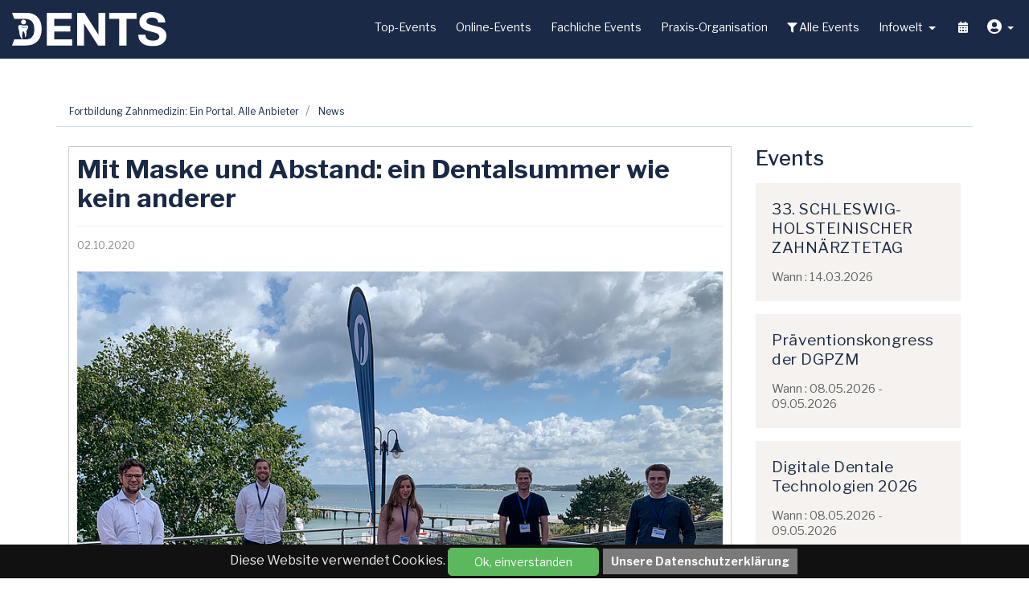

--- FILE ---
content_type: text/html;charset=utf-8
request_url: https://www.dents.de/newsartikel/mit-maske-und-abstand-ein-dentalsummer-wie-kein-anderer/
body_size: 8712
content:
<!DOCTYPE html>
<html dir="ltr" lang="de">
<head>

<meta charset="utf-8">
<!-- 
	This website is powered by TYPO3 - inspiring people to share!
	TYPO3 is a free open source Content Management Framework initially created by Kasper Skaarhoj and licensed under GNU/GPL.
	TYPO3 is copyright 1998-2017 of Kasper Skaarhoj. Extensions are copyright of their respective owners.
	Information and contribution at https://typo3.org/
-->

<base href="https://www.dents.de/">
<link rel="shortcut icon" href="/typo3conf/ext/dents/Resources/Public/Images/favicon.png" type="image/x-icon">
<title>Mit Maske und Abstand: ein Dentalsummer wie kein anderer: Dents.de</title>
<meta property="og:title" content="Mit Maske und Abstand: ein Dentalsummer wie kein anderer" />
<meta property="og:type" content="article" />
<meta property="og:url" content="https://www.dents.de/newsartikel/mit-maske-und-abstand-ein-dentalsummer-wie-kein-anderer/" />
<meta property="og:image" content="https://www.dents.de/fileadmin/_processed_/0/b/csm_Foto_05.09.20__13_07_32_11d09a619f.jpg" />
<meta name="description" content="Etwas später im Jahr als sonst, jedoch wie gewohnt am Timmendorfer Strand fand Anfang September der 11. Dentalsummer statt. Unter strengen Hygiene-Auflagen und mit reduzierter Teilnehmerzahl gelangen es der Internationalen Fortbildungsgesellschaft (IFG) und dem Bundesverband der zahnmedizinischen Alumni in Deutschland e.V. (BdZA), eines der wenigen Live-Fortbildungsevents in diesem Jahr auszurichten. Mehr noch: Die Besucher erlebten trotz aller Widrigkeiten einmal mehr ein gelungenes Highlight mit spannenden Workshops, einer informativen Dentalschau und interessanten Begegnungen.}" />
<meta property="og:description" content="Etwas später im Jahr als sonst, jedoch wie gewohnt am Timmendorfer Strand fand Anfang September der 11. Dentalsummer statt. Unter strengen Hygiene-Auflagen und mit reduzierter Teilnehmerzahl gelangen es der Internationalen Fortbildungsgesellschaft (IFG) und dem Bundesverband der zahnmedizinischen Alumni in Deutschland e.V. (BdZA), eines der wenigen Live-Fortbildungsevents in diesem Jahr auszurichten. Mehr noch: Die Besucher erlebten trotz aller Widrigkeiten einmal mehr ein gelungenes Highlight mit spannenden Workshops, einer informativen Dentalschau und interessanten Begegnungen.}" />
<meta name="generator" content="TYPO3 CMS">


<link rel="stylesheet" type="text/css" href="/typo3temp/compressor/merged-6ef3aa1bbc818f7d0b9e44cdde0ec91c-a8762b34c60238f1a7a7b4a186bad5df.css?1768831705" media="all">


<script src="/typo3temp/compressor/merged-e76d743340c4a8ce91b4e40f394d8b88-df99fedd819b9884a7958e3e5f7fb4bc.js?1623566569" type="text/javascript"></script>
<script src="/typo3temp/compressor/merged-d8a150420ef13c68ffc49cc0d34bd762-8fcdda79ce321c14e1bce9ebe0406fb8.js?1766435212" type="text/javascript"></script>


<meta name="viewport" content="width=device-width, initial-scale=1.0">
<meta property="og:image" content="/fileadmin/images/logo_dents_bw.png" />


<script>
videojs.options.flash.swf = "/typo3conf/ext/dents/Resources/Public/JavaScript/video-js/video-js.swf"
</script><link href="/typo3conf/ext/dents/Resources/Public/Images/apple-touch-icon-57-precomposed.png" rel="apple-touch-icon-precomposed" /><link href="/typo3conf/ext/dents/Resources/Public/Images/apple-touch-icon-72-precomposed.png" rel="apple-touch-icon-precomposed" sizes="72x72" /><link href="/typo3conf/ext/dents/Resources/Public/Images/apple-touch-icon-114-precomposed.png" rel="apple-touch-icon-precomposed" sizes="114x114" /><link href="/typo3conf/ext/dents/Resources/Public/Images/apple-touch-icon-144-precomposed.png" rel="apple-touch-icon-precomposed" sizes="144x144" /><!-- Google Tag Manager -->
<script>(function(w,d,s,l,i){w[l]=w[l]||[];w[l].push({'gtm.start':
new Date().getTime(),event:'gtm.js'});var f=d.getElementsByTagName(s)[0],
j=d.createElement(s),dl=l!='dataLayer'?'&l='+l:'';j.async=true;j.src=
'https://www.googletagmanager.com/gtm.js?id='+i+dl;f.parentNode.insertBefore(j,f);
})(window,document,'script','dataLayer','GTM-TK6G38Z');</script>
<!-- End Google Tag Manager -->

<link rel="stylesheet" href="/typo3temp/vhs-assets-carouself82663609quickselectdots-carouself82663609quickselect-carouself82663609navigation-carouself82663609inner.css?1768627241" />

</head>
<body class="de" id="page_146"> <!-- Google Tag Manager (noscript) --> <noscript><iframe src="https://www.googletagmanager.com/ns.html?id=GTM-TK6G38Z" height="0" width="0" style="display:none;visibility:hidden"></iframe></noscript> <!-- End Google Tag Manager (noscript) --> <html xmlns="http://www.w3.org/1999/xhtml" lang="en" > <div id="page"> <a class="sr-only" href="/newsartikel/#content">Zum Inhalt springen</a> <header class=" "> <div class="navbar-fixed-top bg-faded max-width-none"> <div class="container-fluid navbar-default"> <nav class="navbar-light bd-navbar clearfix m-b-1" role="navigation"> <a class="navbar-toggler pull-right hidden-lg-up" href="#sidemenu"><i class="fa fa-bars"></i></a> <a class="navbar-brand" tabindex="1" href="/"> <img class="img-fluid" title="T3Portale" alt="T3Portale" src="/typo3conf/ext/dents/Resources/Public/Images/logo-dents-junge-zahnmedizin.svg" width="813" height="184" /> </a> <nav class="collapse navbar-toggleable-md" id="bd-main-nav"> <ul class="nav navbar-nav smartmenus pull-sm-right"> <li class="nav-item dropdown"> <a tabindex="101" href="/top-veranstaltungen/" class="nav-link " > Top-Events </a> <!-- Sub menu --> </li> <li class="nav-item dropdown"> <a tabindex="102" href="/webinare/" class="nav-link " > Online-Events </a> <!-- Sub menu --> </li> <li class="nav-item dropdown"> <a tabindex="103" href="/fachliche-fortbildungen/" class="nav-link " > Fachliche Events </a> <!-- Sub menu --> </li> <li class="nav-item dropdown"> <a tabindex="104" href="/praxis-organisation/" class="nav-link " > Praxis-Organisation </a> <!-- Sub menu --> </li> <li class="nav-item dropdown"> <a tabindex="105" href="/events/" class="nav-link " > <i class="fas fa-filter fa-sm"></i> Alle Events </a> <!-- Sub menu --> </li> <li class="nav-item dropdown"> <a tabindex="106" href="/infowelt/" class="nav-link sub" > Infowelt </a> <!-- Sub menu --> <ul class="dropdown-menu" role="menu"> <li class=" dropdown-submenu"> <a tabindex="131" href="/infowelt/assistenzzeit/" class="dropdown-item sub" > Assistenzzeit <span class="caret"></span> </a> <ul class="dropdown-menu" role="menu"> <li class=""> <a href="/infowelt/assistenzzeit/assistenzzeit-formalitaeten-und-ablauf/" class="dropdown-item "> Assistenzzeit - Formalitäten und Ablauf </a> </li> <li class=""> <a href="/infowelt/assistenzzeit/assistenzstelle-finden/" class="dropdown-item "> Assistenzstelle finden </a> </li> </ul> </li> <li class=" dropdown-submenu"> <a tabindex="132" href="/infowelt/existenzgruendung/" class="dropdown-item sub" > Existenzgründung <span class="caret"></span> </a> <ul class="dropdown-menu" role="menu"> <li class=""> <a href="/infowelt/existenzgruendung/niederlassung/" class="dropdown-item "> Niederlassung </a> </li> <li class="dropdown-submenu"> <a href="/infowelt/existenzgruendung/praxisformen/" class="dropdown-item sub"> Praxisformen <span class="caret"></span> </a> <ul class="dropdown-menu" role="menu"> <li class=""> <a href="/infowelt/existenzgruendung/praxisformen/zahlen-rund-um-die-existenzgruendung/" class="dropdown-item "> Zahlen rund um die Existenzgründung </a> </li> </ul> </li> <li class=""> <a href="/infowelt/existenzgruendung/uebernahme-oder-neugruendung/" class="dropdown-item "> Übernahme oder Neugründung </a> </li> <li class=""> <a href="/infowelt/existenzgruendung/formalitaeten-der-niederlassung/" class="dropdown-item "> Formalitäten der Niederlassung </a> </li> <li class="dropdown-submenu"> <a href="/infowelt/existenzgruendung/praxisboerse/" class="dropdown-item sub"> Praxisbörse <span class="caret"></span> </a> <ul class="dropdown-menu" role="menu"> <li class=""> <a href="/infowelt/existenzgruendung/praxisboerse/praxisangebote/" class="dropdown-item "> Praxisangebote </a> </li> <li class=""> <a href="/infowelt/existenzgruendung/praxisboerse/praxisgesuche/" class="dropdown-item "> Praxisgesuche </a> </li> </ul> </li> <li class=""> <a href="/infowelt/existenzgruendung/dental-careerday/" class="dropdown-item "> Dental Careerday </a> </li> <li class=""> <a href="/infowelt/existenzgruendung/der-richtige-berater/" class="dropdown-item "> Der richtige Berater </a> </li> </ul> </li> <li class=" dropdown-submenu"> <a tabindex="133" href="/infowelt/berufsfindung/" class="dropdown-item sub" > Berufsfindung <span class="caret"></span> </a> <ul class="dropdown-menu" role="menu"> <li class=""> <a href="/infowelt/berufsfindung/berufswege-in-der-zahnmedizin/" class="dropdown-item "> Berufswege in der Zahnmedizin </a> </li> <li class="dropdown-submenu"> <a href="/infowelt/berufsfindung/angestellt-vs-selbststaendig/" class="dropdown-item sub"> Angestellt vs. selbstständig <span class="caret"></span> </a> <ul class="dropdown-menu" role="menu"> <li class=""> <a href="/infowelt/berufsfindung/angestellt-vs-selbststaendig/10-gruende-fuer-die-anstellung/" class="dropdown-item "> 10 Gründe für die Anstellung </a> </li> <li class=""> <a href="/infowelt/berufsfindung/angestellt-vs-selbststaendig/10-gruende-fuer-die-niederlassung/" class="dropdown-item "> 10 Gründe für die Niederlassung </a> </li> <li class=""> <a href="/infowelt/berufsfindung/angestellt-vs-selbststaendig/selbststaendigkeit-zahnmedizin-pur/" class="dropdown-item "> Selbstständigkeit: Zahnmedizin pur </a> </li> </ul> </li> <li class="dropdown-submenu"> <a href="/infowelt/berufsfindung/fachzahnarzt/" class="dropdown-item sub"> Fachzahnarzt <span class="caret"></span> </a> <ul class="dropdown-menu" role="menu"> <li class=""> <a href="/infowelt/berufsfindung/fachzahnarzt/fachzahnarzt-fuer-kieferorthopaedie/" class="dropdown-item "> Fachzahnarzt für Kieferorthopädie </a> </li> <li class=""> <a href="/infowelt/berufsfindung/fachzahnarzt/fachzahnarzt-fuer-oralchirurgie/" class="dropdown-item "> Fachzahnarzt für Oralchirurgie </a> </li> <li class=""> <a href="/infowelt/berufsfindung/fachzahnarzt/fachzahnarzt-fuer-oeffentliches-gesundheitswesen/" class="dropdown-item "> Fachzahnarzt für Öffentliches Gesundheitswesen </a> </li> <li class=""> <a href="/infowelt/berufsfindung/fachzahnarzt/fachzahnarzt-fuer-parodontologie/" class="dropdown-item "> Fachzahnarzt für Parodontologie </a> </li> <li class=""> <a href="/infowelt/berufsfindung/fachzahnarzt/facharzt-fuer-mund-kiefer-gesichtschirurgie/" class="dropdown-item "> Facharzt für Mund-Kiefer-Gesichtschirurgie </a> </li> </ul> </li> <li class="dropdown-submenu"> <a href="/infowelt/berufsfindung/fachliche-spezialisierungen/" class="dropdown-item sub"> Fachliche Spezialisierungen <span class="caret"></span> </a> <ul class="dropdown-menu" role="menu"> <li class=""> <a href="/infowelt/berufsfindung/fachliche-spezialisierungen/master/" class="dropdown-item "> Master </a> </li> <li class=""> <a href="/infowelt/berufsfindung/fachliche-spezialisierungen/spezialist/" class="dropdown-item "> Spezialist </a> </li> <li class=""> <a href="/infowelt/berufsfindung/fachliche-spezialisierungen/taetigkeitsschwerpunkt/" class="dropdown-item "> Tätigkeitsschwerpunkt </a> </li> <li class=""> <a href="/infowelt/berufsfindung/fachliche-spezialisierungen/steckbriefe-spezialisierungen/" class="dropdown-item sub"> Steckbriefe Spezialisierungen </a> </li> <li class=""> <a href="/infowelt/berufsfindung/fachliche-spezialisierungen/fachgesellschaften/" class="dropdown-item "> Fachgesellschaften </a> </li> </ul> </li> <li class="dropdown-submenu"> <a href="/infowelt/berufsfindung/weitere-formen-der-berufsausuebung/" class="dropdown-item sub"> Weitere Formen der Berufsausübung <span class="caret"></span> </a> <ul class="dropdown-menu" role="menu"> <li class=""> <a href="/infowelt/berufsfindung/weitere-formen-der-berufsausuebung/zahnmedizin-und-wissenschaft/" class="dropdown-item "> Zahnmedizin und Wissenschaft </a> </li> <li class=""> <a href="/infowelt/berufsfindung/weitere-formen-der-berufsausuebung/zahnmedizin-und-politik/" class="dropdown-item "> Zahnmedizin und Politik </a> </li> <li class=""> <a href="/infowelt/berufsfindung/weitere-formen-der-berufsausuebung/zahnmedizin-und-wirtschaft/" class="dropdown-item "> Zahnmedizin und Wirtschaft </a> </li> </ul> </li> </ul> </li> <li class=" dropdown-submenu"> <a tabindex="134" href="/infowelt/praxiswissen/" class="dropdown-item sub" > Praxiswissen <span class="caret"></span> </a> <ul class="dropdown-menu" role="menu"> <li class="dropdown-submenu"> <a href="/infowelt/praxiswissen/standespolitik/" class="dropdown-item sub"> Standespolitik <span class="caret"></span> </a> <ul class="dropdown-menu" role="menu"> <li class=""> <a href="/infowelt/praxiswissen/standespolitik/alumni/" class="dropdown-item "> Alumni </a> </li> <li class=""> <a href="/infowelt/praxiswissen/standespolitik/bdza-ev/" class="dropdown-item "> BdZA e.V. </a> </li> <li class=""> <a href="/infowelt/praxiswissen/standespolitik/kammern-und-kzven/" class="dropdown-item "> Kammern und KZVen </a> </li> </ul> </li> <li class="dropdown-submenu"> <a href="/infowelt/praxiswissen/fort-und-weiterbildung/" class="dropdown-item sub"> Fort- und Weiterbildung <span class="caret"></span> </a> <ul class="dropdown-menu" role="menu"> <li class=""> <a href="/infowelt/berufsfindung/fachliche-spezialisierungen/" class="dropdown-item "> Überblick: Fachliche Spezialisierungen </a> </li> <li class=""> <a href="/infowelt/praxiswissen/fort-und-weiterbildung/webinare-fuer-die-zahnmedizin/" class="dropdown-item "> Webinare für die Zahnmedizin </a> </li> <li class=""> <a href="/infowelt/praxiswissen/fort-und-weiterbildung/fortbildungen-implantologie/" class="dropdown-item "> Fortbildungen Implantologie </a> </li> <li class=""> <a href="/infowelt/praxiswissen/fort-und-weiterbildung/fortbildungen-parodontologie/" class="dropdown-item "> Fortbildungen Parodontologie </a> </li> <li class=""> <a href="/infowelt/praxiswissen/fort-und-weiterbildung/fortbildungen-zahnaesthetik/" class="dropdown-item "> Fortbildungen Zahnästhetik </a> </li> <li class=""> <a href="/infowelt/praxiswissen/fort-und-weiterbildung/fortbildungen-fuer-das-praxisteam/" class="dropdown-item "> Fortbildungen für das Praxisteam </a> </li> </ul> </li> <li class=""> <a href="/infowelt/praxiswissen/berufskunde-2020/" class="dropdown-item "> Berufskunde 2020 </a> </li> <li class="dropdown-submenu"> <a href="/infowelt/praxiswissen/personal/praxisteam-der-arbeitsvertrag/" class="dropdown-item sub"> Personal <span class="caret"></span> </a> <ul class="dropdown-menu" role="menu"> <li class=""> <a href="/infowelt/praxiswissen/personal/praxisteam-der-arbeitsvertrag/" class="dropdown-item "> Praxisteam: Der Arbeitsvertrag </a> </li> </ul> </li> <li class=""> <a href="/infowelt/praxiswissen/dentaldepots/" class="dropdown-item "> Dentaldepots </a> </li> <li class=""> <a href="/infowelt/praxiswissen/dentalfotografie/" class="dropdown-item "> Dentalfotografie </a> </li> <li class="dropdown-submenu"> <a href="/infowelt/praxiswissen/jobboerse/" class="dropdown-item sub"> Jobbörse <span class="caret"></span> </a> <ul class="dropdown-menu" role="menu"> <li class=""> <a href="/infowelt/praxiswissen/jobboerse/stellenangebote/" class="dropdown-item "> Stellenangebote </a> </li> <li class=""> <a href="/infowelt/praxiswissen/jobboerse/stellengesuche/" class="dropdown-item "> Stellengesuche </a> </li> </ul> </li> </ul> </li> </ul> </li> <li class="nav-item dropdown"> <a href="/veranstaltungskalender" class="nav-link" title="Veranstaltungskalender" alt="Veranstaltungskalender"> <i class="fas fa-calendar-alt"></i> </a> </li> <!-- User menu --> <li class="nav-item dropdown"> <a href="javascript:void(null)" class="nav-link " > <i class="fas fa-user-circle fa-lg"></i> </a> <ul class="dropdown-menu" role="menu"> <li class=""> <a href="/mitmach-formular/" class="dropdown-item ">Mitmach-Formular </a> </li> <li class=""> <a href="/registrieren/" class="dropdown-item ">Registrieren </a> </li> <li class=""> <a href="/login/" class="dropdown-item ">Login </a> </li> </ul> </li> </ul> </nav> </nav> </div> </div> </header> <main class="main-content" id="content" role="main"> <!--TYPO3SEARCH_begin--> <div class="breadcrumb-section"> <div class="container"> <div class="row"> <ul class="breadcrumb pull-left"><li class="active sub"> <a href="/" title="Fortbildung Zahnmedizin: Ein Portal. Alle Anbieter" class="active sub">Fortbildung Zahnmedizin: Ein Portal. Alle Anbieter</a> </li> <li class="active"> <a href="/news/" title="News" class="active">News</a> </li></ul> </div> </div> </div> <div class="container p-t-2 p-b-2 content"><div class="row"> <div class=" col-xs-12 col-sm-12 col-md-12 col-lg-12 col-xl-12 col-main"> <div class="row"> <div class="col-lg-9 col-xs-12"> <div class="nowell "> <div class="news news-single"> <div class="article" itemscope="itemscope" itemtype="http://schema.org/Article"> <div class="header"> <h1>Mit Maske und Abstand: ein Dentalsummer wie kein anderer</h1> </div> <div class="footer"> <p> <!-- date --> <span class="news-list-date"> 02.10.2020 </span> </p> </div> <div class="row m-b-2"> <div class=" col-xs-12 col-sm-12 col-md-12 col-lg-12 col-xl-12 "> <div class="mediaelement mediaelement-image"> <a href="/fileadmin/_processed_/0/b/csm_Foto_05.09.20__13_07_32_d020719ad3.jpg" title="" class="lightbox" rel="lightbox[myImageSet]"> <picture alt="Der BdZA auf Abstand"> <!--[if IE 9]><video style="display: none;"><![endif]--> <![CDATA[ orig Width: 1250px ]]> <![CDATA[ xs scale: 1, 544px, max: 544px]]> <source srcset="/fileadmin/_processed_/0/b/csm_Foto_05.09.20__13_07_32_da29d7dcf5.jpg, /fileadmin/_processed_/0/b/csm_Foto_05.09.20__13_07_32_bf7a5f31b7.jpg 2x" media="(max-width: 544px)"> <![CDATA[ sm scale: 1, 768px, max: 768px]]> <source srcset="/fileadmin/_processed_/0/b/csm_Foto_05.09.20__13_07_32_22665fcfe0.jpg" media="(max-width: 768px)"> <![CDATA[ md scale: 1, 992px, max: 992px]]> <source srcset="/fileadmin/_processed_/0/b/csm_Foto_05.09.20__13_07_32_a68dd559e5.jpg" media="(max-width: 992px)"> <![CDATA[ lg scale: 0.75, 1200px, max: 900px]]> <source srcset="/fileadmin/_processed_/0/b/csm_Foto_05.09.20__13_07_32_39b52fb595.jpg" media="(min-width: 992px)"> <!--[if IE 9]></video><![endif]--> <img src="/fileadmin/_processed_/0/b/csm_Foto_05.09.20__13_07_32_e586514301.jpg" alt="Mit Maske und Abstand: ein Dentalsummer wie kein anderer" title="Mit Maske und Abstand: ein Dentalsummer wie kein anderer" class="img-fluid news-media-img" /> </picture> </a> </div> <p class="news-img-caption"> Der BdZA auf Abstand: v.l.n.r. Sascha Kötter (Generalsekretär), Maximilian Voß (1. Vorsitzender), Marie-Christine Steegmann (Schriftführerin), Dr. Felix Roth (Kassenwart), Finn-Lasse Vierow (Vorstandsmitglied)<br /> Foto: BdZA </p> </div> </div> <!-- teaser --> <div class="teaser-text detail-teaser"> <p>Etwas später im Jahr als sonst, jedoch wie gewohnt am Timmendorfer Strand fand Anfang September der 11. Dentalsummer statt. Unter strengen Hygiene-Auflagen und mit reduzierter Teilnehmerzahl gelangen es der Internationalen Fortbildungsgesellschaft (IFG) und dem Bundesverband der zahnmedizinischen Alumni in Deutschland e.V. (BdZA), eines der wenigen Live-Fortbildungsevents in diesem Jahr auszurichten. Mehr noch: Die Besucher erlebten trotz aller Widrigkeiten einmal mehr ein gelungenes Highlight mit spannenden Workshops, einer informativen Dentalschau und interessanten Begegnungen.</p> </div> <div class="row m-b-2"> <!-- main text --> <div class="col-sm-12 col-md-12"> <p> Für die meisten der insgesamt 340 Teilnehmer war es der erste Kongressbesuch seit Beginn der Corona-Pandemie. Entsprechend groß war die Vorfreude — auch Masken- und Abstandspflicht konnten der positiven Stimmung keinen Abbruch tun. Ohne Tanz und sportliches Rahmenprogramm erlebten die Anwesenden eine ganz besondere Atmosphäre, in der sich die 23 praxisnahen Workshops ebenso intensiv erleben ließen wie die Dentalschau, wo sich 46 Aussteller auf vergrößerter Fläche präsentierten.<br /><br />Auf den intensiven Austausch untereinander mussten die Teilnehmer ebenfalls nicht verzichten. So fand am Freitag ein Kooperationstreffen des BdZA mit der Bundeszahnärztekammer (BZÄK) und dem Bundesverband der Zahnmedizinstudierenden in Deutschland e.V. (bdzm) statt. Hier wurden unter anderem die Auswirkungen der Corona-Pandemie auf die junge Zahnmedizin diskutiert und Projekte, allen voran der Relaunch des Projekts Berufskunde 2020 — künftig unter dem neuen Namen Berufskunde 2030 — besprochen. <br /><br />Der seit 2010 jährlich verliehene ALUMNI-Preis des BdZA ging in diesem Jahr an Prof. Dr. Dr. Dr. Robert Sader. Hierzu folgt in Kürze ein gesonderter Bericht des BdZA. <br /><br />Mit dem Dentalsummer 2020 haben IFG und BdZA ein klares Signal gesetzt und gezeigt, dass größere Präsenzveranstaltungen während und nach der Corona-Krise durchführbar sind. Und so blicken die Veranstalter zuversichtlich auf den Juni 2021, der als Termin für den 12. Dentalsummer bereits gesetzt ist. Freikarten für das Event vom 16.-19.06.2021 sind bereits jetzt auf Dents.de zu haben. Das Programm kann unter www.dentalsummer.de abgerufen werden. <br /><br />Dank und ein großes Lob gehen an die Organisatoren, die sich den immensen Herausforderungen und hohen Ansprüchen gestellt und ein rundum gelungenes Event realisiert haben. Den Teilnehmern wird der Dentalsummer 2020 sicher als eine seltene Sternstunde in diesem oft schwierigen Jahr in Erinnerung bleiben. </p> </div> </div> <!-- fal media files --> <div class="row"> </div> <!-- content elements --> <div id="f82663609" class="f82663609 carousel slide" data-ride="carousel" data-interval="5000"> <ol class="carousel-indicators"> <li data-target="#f82663609" data-slide-to="0" class="active"></li> <li data-target="#f82663609" data-slide-to="1" class=""></li> <li data-target="#f82663609" data-slide-to="2" class=""></li> <li data-target="#f82663609" data-slide-to="3" class=""></li> <li data-target="#f82663609" data-slide-to="4" class=""></li> <li data-target="#f82663609" data-slide-to="5" class=""></li> <li data-target="#f82663609" data-slide-to="6" class=""></li> <li data-target="#f82663609" data-slide-to="7" class=""></li> <li data-target="#f82663609" data-slide-to="8" class=""></li> <li data-target="#f82663609" data-slide-to="9" class=""></li> <li data-target="#f82663609" data-slide-to="10" class=""></li> <li data-target="#f82663609" data-slide-to="11" class=""></li> <li data-target="#f82663609" data-slide-to="12" class=""></li> <li data-target="#f82663609" data-slide-to="13" class=""></li> <li data-target="#f82663609" data-slide-to="14" class=""></li> <li data-target="#f82663609" data-slide-to="15" class=""></li> <li data-target="#f82663609" data-slide-to="16" class=""></li> <li data-target="#f82663609" data-slide-to="17" class=""></li> <li data-target="#f82663609" data-slide-to="18" class=""></li> </ol> <div class="carousel-inner"> <div class="carousel-item active"> <img src="/fileadmin/_processed_/a/4/csm_Foto_02.09.20__11_15_00_08ad542b70.jpg" width="1170" height="780" alt="" /> </div> <div class="carousel-item"> <img src="/fileadmin/_processed_/4/7/csm_Foto_04.09.20__21_56_21_c1e3a5ed69.jpg" width="1170" height="780" alt="" /> </div> <div class="carousel-item"> <img src="/fileadmin/_processed_/d/4/csm_Foto_04.09.20__21_56_30__1__bddaeeda93.jpg" width="1170" height="780" alt="" /> </div> <div class="carousel-item"> <img src="/fileadmin/_processed_/a/6/csm_Foto_04.09.20__21_56_30__2__6fb4bb7ca9.jpg" width="1170" height="780" alt="" /> </div> <div class="carousel-item"> <img src="/fileadmin/_processed_/8/5/csm_Foto_05.09.20__13_04_47_e50ef9aa8f.jpg" width="1170" height="780" alt="" /> </div> <div class="carousel-item"> <img src="/fileadmin/_processed_/0/b/csm_Foto_05.09.20__13_07_32_2c1521e166.jpg" width="1170" height="780" alt="" /> </div> <div class="carousel-item"> <img src="/fileadmin/_processed_/a/a/csm_Foto_07.09.20__21_13_17__1__0ff4231a24.jpg" width="1019" height="679" alt="" /> </div> <div class="carousel-item"> <img src="/fileadmin/_processed_/6/8/csm_Foto_07.09.20__21_13_17__2__e0f82d2e8a.jpg" width="766" height="511" alt="" /> </div> <div class="carousel-item"> <img src="/fileadmin/_processed_/a/e/csm_MXV_1498_b05bb9fcbd.jpg" width="1170" height="780" alt="" /> </div> <div class="carousel-item"> <img src="/fileadmin/_processed_/a/1/csm_MXV_1501_afa8e47d0a.jpg" width="1170" height="780" alt="" /> </div> <div class="carousel-item"> <img src="/fileadmin/_processed_/b/4/csm_MXV_1506_064f80168f.jpg" width="1170" height="780" alt="" /> </div> <div class="carousel-item"> <img src="/fileadmin/_processed_/f/9/csm_MXV_1509_5af1ac2b2e.jpg" width="1170" height="780" alt="" /> </div> <div class="carousel-item"> <img src="/fileadmin/_processed_/2/b/csm_MXV_1512_b241a9bbf5.jpg" width="1170" height="780" alt="" /> </div> <div class="carousel-item"> <img src="/fileadmin/_processed_/8/3/csm_MXV_1520_b1e6472c8f.jpg" width="1170" height="780" alt="" /> </div> <div class="carousel-item"> <img src="/fileadmin/_processed_/3/e/csm_MXV_1521_89f8008b9f.jpg" width="1170" height="780" alt="" /> </div> <div class="carousel-item"> <img src="/fileadmin/_processed_/6/3/csm_MXV_1524_3f0b922672.jpg" width="1170" height="780" alt="" /> </div> <div class="carousel-item"> <img src="/fileadmin/_processed_/0/9/csm_MXV_1525_1244af545e.jpg" width="1170" height="780" alt="" /> </div> <div class="carousel-item"> <img src="/fileadmin/_processed_/c/6/csm_MXV_1527_99a9e77814.jpg" width="1170" height="780" alt="" /> </div> <div class="carousel-item"> <img src="/fileadmin/_processed_/b/a/csm_MXV_1537_7439d073ff.jpg" width="1170" height="780" alt="" /> </div> </div> <a class="left carousel-control" href="#f82663609" data-slide="prev"> <i class="fa icon-prev"></i> </a> <a class="right carousel-control" href="#f82663609" data-slide="next"> <i class="fa icon-next"></i> </a> </div> <!-- related things --> <div class="news-related-wrap row"> <!-- Related news records --> <div class="news-related news-related-news col-sm-12"> <h4> Verwandte Nachrichten </h4> <ul> <li> <span class="news-related-news-date">22.06.2025</span> <a href="/newsartikel/bdza-waehlt-neuen-vorstand-beim-dental-summer-2025/"> BdZA wählt neuen Vorstand beim Dental Summer 2025 </a> </li> <li> <span class="news-related-news-date">03.07.2023</span> <a href="/newsartikel/bdza-dental-summer-2023/"> BdZA Dental Summer 2023 </a> </li> <li> <span class="news-related-news-date">23.07.2022</span> <a href="/newsartikel/rueckblick-auf-den-dental-summer-2022/"> Rückblick auf den Dental Summer 2022 </a> </li> <li> <span class="news-related-news-date">28.06.2021</span> <a href="/newsartikel/bdza-verleiht-alumni-preis-2021-an-prof-thomas-attin/"> BdZA verleiht Alumni-Preis 2021 an Prof. Thomas Attin </a> </li> <li> <span class="news-related-news-date">24.06.2021</span> <a href="/newsartikel/dental-summer-2021-fortbildungsevent-der-spitzenklasse/"> Dental Summer 2021: Fortbildungsevent der Spitzenklasse </a> </li> <li> <span class="news-related-news-date">08.07.2019</span> <a href="/newsartikel/mehr-sommer-geht-nicht-das-war-der-dentalsummer-2019/"> Mehr Sommer geht nicht: Das war der Dentalsummer 2019 </a> </li> <li> <span class="news-related-news-date">03.07.2018</span> <a href="/newsartikel/strandflair-wie-aus-dem-bilderbuch/"> Strandflair wie aus dem Bilderbuch </a> </li> <li> <span class="news-related-news-date">05.07.2017</span> <a href="/newsartikel/reichlich-wasser-beim-klassentreffen-an-der-ostsee/"> Reichlich Wasser beim „Klassentreffen“ an der Ostsee </a> </li> </ul> </div> </div> <div class="footer"> <div class="footer-partner"> <a href="javascript:void(null)" class="abobutton sm" data-abotypetitle="News" data-toggle="modal" data-target="#newsfilteraboModal" data-filter="YWJvdHlwZT0wJnA9NiZjcj0yNg==">+ Abonnieren</a> Publisher: <a href="/partnerdetails/internationale-fortbildungsgesellschaft-mbh-ifg/">Internationale Fortbildungsgesellschaft mbH (IFG)</a> </div> <!-- categories --> <div class="news-list-category nfa-category clearfix"> <div class="pull-left"> <a href="javascript:void(null)" class="abobutton sm" data-abotypetitle="News" data-toggle="modal" data-target="#newsfilteraboModal" data-filter="YWJvdHlwZT0wJmNbMjFdPTIxJmNbNDVdPTQ1JmNbMzhdPTM4JmNyPTI2">+ Abonnieren</a> Kategorie(n): &nbsp;</div> <a href="/news/newscat/MjE=" class="item">Aktuelles</a><a href="/news/newscat/MTgtMzctNDU=" class="item">Artikel &raquo; Praxiswissen &raquo; Fortbildung</a><a href="/news/newscat/MTgtMzctMzg=" class="item">Artikel &raquo; Praxiswissen &raquo; Gesundheits- und Standespolitik</a> </div> </div> </div> </div> </div> </div> <div class="col-lg-3 col-xs-12"> <div class="nowell "> <div class="events events-single hover-add-class" data-hv-class="hover"> <div class="events-list-view"> <h2>Events</h2> <!-- ===================== Partials/List/Item.html --> <div class="article eventhome m-b-1 topevent"> <div class="row"><div class=" col-xs-12 col-sm-12 col-md-12 col-lg-12 col-xl-12 "> <div class="container"> <h3> <a href="https://www.dents.de/eventdetails/33-schleswig-holsteinischer-zahnaerztetag/">33. SCHLESWIG-HOLSTEINISCHER ZAHNÄRZTETAG</a> </h3> <div> Wann : 14.03.2026 </div> </div> </div></div> </div> <!-- ===================== Partials/List/Item.html --> <div class="article eventhome m-b-1 topevent"> <div class="row"><div class=" col-xs-12 col-sm-12 col-md-12 col-lg-12 col-xl-12 "> <div class="container"> <h3> <a href="https://www.dents.de/eventdetails/praeventionskongress-der-dgpzm/">Präventionskongress der DGPZM</a> </h3> <div> Wann : 08.05.2026 - 09.05.2026 </div> </div> </div></div> </div> <!-- ===================== Partials/List/Item.html --> <div class="article eventhome m-b-1 topevent"> <div class="row"><div class=" col-xs-12 col-sm-12 col-md-12 col-lg-12 col-xl-12 "> <div class="container"> <h3> <a href="https://www.dents.de/eventdetails/digitale-dentale-technologien-2026/">Digitale Dentale Technologien 2026</a> </h3> <div> Wann : 08.05.2026 - 09.05.2026 </div> </div> </div></div> </div> <!-- ===================== Partials/List/Item.html --> <div class="article eventhome m-b-1 topevent"> <div class="row"><div class=" col-xs-12 col-sm-12 col-md-12 col-lg-12 col-xl-12 "> <div class="container"> <h3> <a href="https://www.dents.de/eventdetails/qualifikation-implantatpflegespezialistin-5/">Qualifikation: ImplantatPflegeSpezialist:in</a> </h3> <div> Wann : 09.05.2026 </div> </div> </div></div> </div> <!-- ===================== Partials/List/Item.html --> <div class="article eventhome m-b-1 topevent"> <div class="row"><div class=" col-xs-12 col-sm-12 col-md-12 col-lg-12 col-xl-12 "> <div class="container"> <h3> <a href="https://www.dents.de/eventdetails/dds-world-die-zukunft-der-zahnmedizin-live-in-frankfurt/">DDS WORLD - Die Zukunft der Zahnmedizin - Live in Frankfurt</a> </h3> <div> Wann : 26.06.2026 - 27.06.2026 </div> </div> </div></div> </div> <p><a title="Events" class="internal-link" href="/events/">mehr Events <em class="fa fa-chevron-circle-right"></em></a></p> </div> </div> </div> </div> </div> </div> <div class=" col-xs-12 col-sm-12 col-md-12 col-lg-12 col-xl-12 col-main-footer"> </div> </div></div> <!--TYPO3SEARCH_end--> </main> <footer > <div class="footer-section small"> <div class="container"> <div class="row hidden-xs"> <div class="col-sm-12"> <div class="row"> <div class=" col-md-4 col-sm-4 "> <div class="nowell "> <h4>Übersicht</h4> <ul class="ce-menu ce-menu-1"> <li> <a href="/news/"> News </a> </li> <li> <a href="/events/"> Events </a> </li> <li> <a href="/partner/"> Partner </a> </li> </ul> </div> </div> <div class=" col-md-4 col-sm-4 "> <div class="nowell "> <div id="c969" class=""> <h4>Kontakt</h4> <div class="ce-textpic ce-center ce-above"> <div class="ce-bodytext"> <p>Dents.de<br />c/o German Dental Service GmbH<br />Wittenborner Str. 32<br />23812 Wahlstedt<br /> <br /> <a href="javascript:linkTo_UnCryptMailto('kygjrm8gldmYbclrq,bc');" title="Öffnet ein Fenster zum Versenden der E-Mail" class="mail"><i class="fa"></i>info<script type="text/javascript"> obscureAddMid() </script>dents<script type="text/javascript"> obscureAddEnd() </script>de</a><br /><br /></p> </div> </div> </div> </div> </div> <div class=" col-md-4 col-sm-4 "> <div class="nowell "> <div> <h4>&nbsp;</h4> <a href="https://www.instagram.com/dents_de/" class="fa-2x m-r-1"><i class="fab fa-instagram"></i></a> <a href="https://de-de.facebook.com/dentsde/" class="fa-2x"><i class="fab fa-facebook-square"></i></a> </div> </div> </div> </div> </div> </div> <div class="row"> <div class="col-sm-8"> <p class="copyright">Copyright by <a href="http://www.dents.de">Dents.de</a></p> </div> <div class="col-sm-4"> <ul class="footer-links list-inline pull-right"><li> <a href="/dents-impressum/" title="Impressum">Impressum</a> </li> <li> <a href="/datenschutzerklaerung/" title="Datenschutz">Datenschutz</a> </li></ul> </div> </div> </div> </div> <div id="cookie-bar"><p>Diese Website verwendet Cookies. <a href="#" class="btn btn-success btn-sm cb-enable">Ok, einverstanden</a> <a href="/datenschutzerklaerung/" class="btn btn-primary btn-sm cb-policy">Unsere Datenschutzerklärung</a> </p></div> </footer> <div hidden> <nav id="sidemenu"> <ul class="mm-listview"> <li> <a tabindex="101" href="/top-veranstaltungen/" class="nav-link " > Top-Events </a> <!-- Sub menu --> </li> <li> <a tabindex="102" href="/webinare/" class="nav-link " > Online-Events </a> <!-- Sub menu --> </li> <li> <a tabindex="103" href="/fachliche-fortbildungen/" class="nav-link " > Fachliche Events </a> <!-- Sub menu --> </li> <li> <a tabindex="104" href="/praxis-organisation/" class="nav-link " > Praxis-Organisation </a> <!-- Sub menu --> </li> <li> <a tabindex="105" href="/events/" class="nav-link " > <i class="fas fa-filter fa-sm"></i> Alle Events </a> <!-- Sub menu --> </li> <li> <a tabindex="106" href="/infowelt/" class="nav-link sub" > Infowelt </a> <!-- Sub menu --> <ul role="menu"> <li class=" dropdown-submenu"> <a tabindex="131" href="/infowelt/assistenzzeit/" class="dropdown-item sub" > Assistenzzeit <span class="caret"></span> </a> <ul role="menu"> <li class=""> <a href="/infowelt/assistenzzeit/assistenzzeit-formalitaeten-und-ablauf/" class="dropdown-item "> Assistenzzeit - Formalitäten und Ablauf </a> </li> <li class=""> <a href="/infowelt/assistenzzeit/assistenzstelle-finden/" class="dropdown-item "> Assistenzstelle finden </a> </li> </ul> </li> <li class=" dropdown-submenu"> <a tabindex="132" href="/infowelt/existenzgruendung/" class="dropdown-item sub" > Existenzgründung <span class="caret"></span> </a> <ul role="menu"> <li class=""> <a href="/infowelt/existenzgruendung/niederlassung/" class="dropdown-item "> Niederlassung </a> </li> <li class="dropdown-submenu"> <a href="/infowelt/existenzgruendung/praxisformen/" class="dropdown-item sub"> Praxisformen <span class="caret"></span> </a> <ul role="menu"> <li> <a href="/infowelt/existenzgruendung/praxisformen/zahlen-rund-um-die-existenzgruendung/" class="dropdown-item "> Zahlen rund um die Existenzgründung </a> </li> </ul> </li> <li class=""> <a href="/infowelt/existenzgruendung/uebernahme-oder-neugruendung/" class="dropdown-item "> Übernahme oder Neugründung </a> </li> <li class=""> <a href="/infowelt/existenzgruendung/formalitaeten-der-niederlassung/" class="dropdown-item "> Formalitäten der Niederlassung </a> </li> <li class="dropdown-submenu"> <a href="/infowelt/existenzgruendung/praxisboerse/" class="dropdown-item sub"> Praxisbörse <span class="caret"></span> </a> <ul role="menu"> <li> <a href="/infowelt/existenzgruendung/praxisboerse/praxisangebote/" class="dropdown-item "> Praxisangebote </a> </li> <li> <a href="/infowelt/existenzgruendung/praxisboerse/praxisgesuche/" class="dropdown-item "> Praxisgesuche </a> </li> </ul> </li> <li class=""> <a href="/infowelt/existenzgruendung/dental-careerday/" class="dropdown-item "> Dental Careerday </a> </li> <li class=""> <a href="/infowelt/existenzgruendung/der-richtige-berater/" class="dropdown-item "> Der richtige Berater </a> </li> </ul> </li> <li class=" dropdown-submenu"> <a tabindex="133" href="/infowelt/berufsfindung/" class="dropdown-item sub" > Berufsfindung <span class="caret"></span> </a> <ul role="menu"> <li class=""> <a href="/infowelt/berufsfindung/berufswege-in-der-zahnmedizin/" class="dropdown-item "> Berufswege in der Zahnmedizin </a> </li> <li class="dropdown-submenu"> <a href="/infowelt/berufsfindung/angestellt-vs-selbststaendig/" class="dropdown-item sub"> Angestellt vs. selbstständig <span class="caret"></span> </a> <ul role="menu"> <li> <a href="/infowelt/berufsfindung/angestellt-vs-selbststaendig/10-gruende-fuer-die-anstellung/" class="dropdown-item "> 10 Gründe für die Anstellung </a> </li> <li> <a href="/infowelt/berufsfindung/angestellt-vs-selbststaendig/10-gruende-fuer-die-niederlassung/" class="dropdown-item "> 10 Gründe für die Niederlassung </a> </li> <li> <a href="/infowelt/berufsfindung/angestellt-vs-selbststaendig/selbststaendigkeit-zahnmedizin-pur/" class="dropdown-item "> Selbstständigkeit: Zahnmedizin pur </a> </li> </ul> </li> <li class="dropdown-submenu"> <a href="/infowelt/berufsfindung/fachzahnarzt/" class="dropdown-item sub"> Fachzahnarzt <span class="caret"></span> </a> <ul role="menu"> <li> <a href="/infowelt/berufsfindung/fachzahnarzt/fachzahnarzt-fuer-kieferorthopaedie/" class="dropdown-item "> Fachzahnarzt für Kieferorthopädie </a> </li> <li> <a href="/infowelt/berufsfindung/fachzahnarzt/fachzahnarzt-fuer-oralchirurgie/" class="dropdown-item "> Fachzahnarzt für Oralchirurgie </a> </li> <li> <a href="/infowelt/berufsfindung/fachzahnarzt/fachzahnarzt-fuer-oeffentliches-gesundheitswesen/" class="dropdown-item "> Fachzahnarzt für Öffentliches Gesundheitswesen </a> </li> <li> <a href="/infowelt/berufsfindung/fachzahnarzt/fachzahnarzt-fuer-parodontologie/" class="dropdown-item "> Fachzahnarzt für Parodontologie </a> </li> <li> <a href="/infowelt/berufsfindung/fachzahnarzt/facharzt-fuer-mund-kiefer-gesichtschirurgie/" class="dropdown-item "> Facharzt für Mund-Kiefer-Gesichtschirurgie </a> </li> </ul> </li> <li class="dropdown-submenu"> <a href="/infowelt/berufsfindung/fachliche-spezialisierungen/" class="dropdown-item sub"> Fachliche Spezialisierungen <span class="caret"></span> </a> <ul role="menu"> <li> <a href="/infowelt/berufsfindung/fachliche-spezialisierungen/master/" class="dropdown-item "> Master </a> </li> <li> <a href="/infowelt/berufsfindung/fachliche-spezialisierungen/spezialist/" class="dropdown-item "> Spezialist </a> </li> <li> <a href="/infowelt/berufsfindung/fachliche-spezialisierungen/taetigkeitsschwerpunkt/" class="dropdown-item "> Tätigkeitsschwerpunkt </a> </li> <li> <a href="/infowelt/berufsfindung/fachliche-spezialisierungen/steckbriefe-spezialisierungen/" class="dropdown-item sub"> Steckbriefe Spezialisierungen </a> </li> <li> <a href="/infowelt/berufsfindung/fachliche-spezialisierungen/fachgesellschaften/" class="dropdown-item "> Fachgesellschaften </a> </li> </ul> </li> <li class="dropdown-submenu"> <a href="/infowelt/berufsfindung/weitere-formen-der-berufsausuebung/" class="dropdown-item sub"> Weitere Formen der Berufsausübung <span class="caret"></span> </a> <ul role="menu"> <li> <a href="/infowelt/berufsfindung/weitere-formen-der-berufsausuebung/zahnmedizin-und-wissenschaft/" class="dropdown-item "> Zahnmedizin und Wissenschaft </a> </li> <li> <a href="/infowelt/berufsfindung/weitere-formen-der-berufsausuebung/zahnmedizin-und-politik/" class="dropdown-item "> Zahnmedizin und Politik </a> </li> <li> <a href="/infowelt/berufsfindung/weitere-formen-der-berufsausuebung/zahnmedizin-und-wirtschaft/" class="dropdown-item "> Zahnmedizin und Wirtschaft </a> </li> </ul> </li> </ul> </li> <li class=" dropdown-submenu"> <a tabindex="134" href="/infowelt/praxiswissen/" class="dropdown-item sub" > Praxiswissen <span class="caret"></span> </a> <ul role="menu"> <li class="dropdown-submenu"> <a href="/infowelt/praxiswissen/standespolitik/" class="dropdown-item sub"> Standespolitik <span class="caret"></span> </a> <ul role="menu"> <li> <a href="/infowelt/praxiswissen/standespolitik/alumni/" class="dropdown-item "> Alumni </a> </li> <li> <a href="/infowelt/praxiswissen/standespolitik/bdza-ev/" class="dropdown-item "> BdZA e.V. </a> </li> <li> <a href="/infowelt/praxiswissen/standespolitik/kammern-und-kzven/" class="dropdown-item "> Kammern und KZVen </a> </li> </ul> </li> <li class="dropdown-submenu"> <a href="/infowelt/praxiswissen/fort-und-weiterbildung/" class="dropdown-item sub"> Fort- und Weiterbildung <span class="caret"></span> </a> <ul role="menu"> <li> <a href="/infowelt/berufsfindung/fachliche-spezialisierungen/" class="dropdown-item "> Überblick: Fachliche Spezialisierungen </a> </li> <li> <a href="/infowelt/praxiswissen/fort-und-weiterbildung/webinare-fuer-die-zahnmedizin/" class="dropdown-item "> Webinare für die Zahnmedizin </a> </li> <li> <a href="/infowelt/praxiswissen/fort-und-weiterbildung/fortbildungen-implantologie/" class="dropdown-item "> Fortbildungen Implantologie </a> </li> <li> <a href="/infowelt/praxiswissen/fort-und-weiterbildung/fortbildungen-parodontologie/" class="dropdown-item "> Fortbildungen Parodontologie </a> </li> <li> <a href="/infowelt/praxiswissen/fort-und-weiterbildung/fortbildungen-zahnaesthetik/" class="dropdown-item "> Fortbildungen Zahnästhetik </a> </li> <li> <a href="/infowelt/praxiswissen/fort-und-weiterbildung/fortbildungen-fuer-das-praxisteam/" class="dropdown-item "> Fortbildungen für das Praxisteam </a> </li> </ul> </li> <li class=""> <a href="/infowelt/praxiswissen/berufskunde-2020/" class="dropdown-item "> Berufskunde 2020 </a> </li> <li class="dropdown-submenu"> <a href="/infowelt/praxiswissen/personal/praxisteam-der-arbeitsvertrag/" class="dropdown-item sub"> Personal <span class="caret"></span> </a> <ul role="menu"> <li> <a href="/infowelt/praxiswissen/personal/praxisteam-der-arbeitsvertrag/" class="dropdown-item "> Praxisteam: Der Arbeitsvertrag </a> </li> </ul> </li> <li class=""> <a href="/infowelt/praxiswissen/dentaldepots/" class="dropdown-item "> Dentaldepots </a> </li> <li class=""> <a href="/infowelt/praxiswissen/dentalfotografie/" class="dropdown-item "> Dentalfotografie </a> </li> <li class="dropdown-submenu"> <a href="/infowelt/praxiswissen/jobboerse/" class="dropdown-item sub"> Jobbörse <span class="caret"></span> </a> <ul role="menu"> <li> <a href="/infowelt/praxiswissen/jobboerse/stellenangebote/" class="dropdown-item "> Stellenangebote </a> </li> <li> <a href="/infowelt/praxiswissen/jobboerse/stellengesuche/" class="dropdown-item "> Stellengesuche </a> </li> </ul> </li> </ul> </li> </ul> </li> <li> <a href="/veranstaltungskalender" class="nav-link" title="Veranstaltungskalender" alt="Veranstaltungskalender"> Veranstaltungskalender </a> </li> <!-- User menu --> <li> <a href="javascript:void(null)" class="nav-link " > Mein Dents </a> <ul role="menu"> <li class=""> <a href="/mitmach-formular/" class="dropdown-item ">Mitmach-Formular </a> </li> <li class=""> <a href="/registrieren/" class="dropdown-item ">Registrieren </a> </li> <li class=""> <a href="/login/" class="dropdown-item ">Login </a> </li> </ul> </li> </ul> </nav> <nav id="nav-mobile-footer"> <ul class="nav nav-inline m-b-1"> </ul> <ul class="user-links nav nav-inline"> <a href="/mitmach-formular/" class="nav-link ">Mitmach-Formular</a> <a href="/registrieren/" class="nav-link ">Registrieren</a> <a href="/login/" class="nav-link ">Login</a> </ul> </nav> </div> </div>
<script src="/typo3temp/compressor/merged-59f694d8b3c2e64abee343fe9c0094ed-7adfadd8b0b5523763490b1cc750cd05.js?1623566568" type="text/javascript"></script>
<script src="/typo3temp/compressor/merged-a79d6e1798f5d98322a0fec13c8f8357-485306b743aaa05009386b4c244831b8.js?1637147011" type="text/javascript"></script>




</body>
</html>

--- FILE ---
content_type: text/css
request_url: https://www.dents.de/typo3temp/vhs-assets-carouself82663609quickselectdots-carouself82663609quickselect-carouself82663609navigation-carouself82663609inner.css?1768627241
body_size: -20
content:

			.f82663609 .carousel-indicators li {
				
			}
		


			.f82663609 .carousel-indicators {
				
			}
		


			.f82663609 .carousel-control {
				
			}
		


			.f82663609 .carousel-inner {
				
			}
		



--- FILE ---
content_type: image/svg+xml
request_url: https://www.dents.de/typo3conf/ext/dents/Resources/Public/Images/logo-dents-junge-zahnmedizin.svg
body_size: 4137
content:
<svg xmlns="http://www.w3.org/2000/svg" viewBox="0 0 813.4196 184.16113">
  <title>Element 1</title>
  <g id="Ebene_2" data-name="Ebene 2">
    <g id="Layer_1" data-name="Layer 1">
      <g>
        <path d="M314.93083,4.19092v32.543H221.98747V74.45361h85.30078v30.07715H221.98747v43.14307h94.916v32.543H183.28141V4.19092Z" style="fill: #fff"/>
        <path d="M381.49382,4.19092l73.46777,118.09033h.49219V4.19092H491.694V180.2168H452.98893L379.76823,62.37305h-.49316V180.2168H343.03434V4.19092Z" style="fill: #fff"/>
        <path d="M511.91081,36.73389V4.19092H656.13346v32.543H603.37467V180.2168H564.66862V36.73389Z" style="fill: #fff"/>
        <path d="M705.93034,136.82715a27.95288,27.95288,0,0,0,8.50586,9.98437,36.73067,36.73067,0,0,0,12.45019,5.66993,58.83155,58.83155,0,0,0,14.792,1.8496,76.697,76.697,0,0,0,11.09375-.86328,38.53549,38.53549,0,0,0,11.09375-3.32812,24.18184,24.18184,0,0,0,8.6289-6.7793,17.01434,17.01434,0,0,0,3.45215-10.97168,15.45187,15.45187,0,0,0-4.56152-11.58691,36.21044,36.21044,0,0,0-11.957-7.396,119.43729,119.43729,0,0,0-16.76368-5.17724q-9.37353-2.21851-18.98339-4.93067a167.4461,167.4461,0,0,1-19.2295-6.04,65.86614,65.86614,0,0,1-16.76465-9.24511,43.50507,43.50507,0,0,1-11.957-14.17579q-4.56445-8.50488-4.56054-20.58545,0-13.55565,5.793-23.54394a52.439,52.439,0,0,1,15.1621-16.64111,66.08169,66.08169,0,0,1,21.20215-9.86133A90.28786,90.28786,0,0,1,736.99382,0a112.07277,112.07277,0,0,1,26.50292,3.08154,66.21866,66.21866,0,0,1,22.55762,9.98487,50.56638,50.56638,0,0,1,15.65528,17.627q5.78905,10.72485,5.793,26.00976H770.03a31.229,31.229,0,0,0-3.32813-13.0664,21.81133,21.81133,0,0,0-7.51953-8.13574,31.86676,31.86676,0,0,0-10.72461-4.19092,66.11966,66.11966,0,0,0-13.18945-1.23291,45.5145,45.5145,0,0,0-9.36816.98633,25.13088,25.13088,0,0,0-8.50586,3.45117,21.36551,21.36551,0,0,0-6.28614,6.16357,16.538,16.538,0,0,0-2.46582,9.36817,15.79115,15.79115,0,0,0,1.97266,8.38232q1.97022,3.20655,7.76562,5.917A98.74353,98.74353,0,0,0,734.405,69.76953q10.22754,2.71509,26.749,6.90283,4.9292.988,13.68262,3.57471a65.66623,65.66623,0,0,1,17.38086,8.25879,52.60057,52.60057,0,0,1,14.916,15.16211q6.28564,9.49365,6.28614,24.2832a53.82362,53.82362,0,0,1-4.6836,22.43457,48.75457,48.75457,0,0,1-13.92968,17.874,66.91925,66.91925,0,0,1-22.92774,11.71093q-13.68311,4.188-31.67969,4.19043a111.34863,111.34863,0,0,1-28.22851-3.57422,70.92349,70.92349,0,0,1-24.16016-11.21777,55.33873,55.33873,0,0,1-16.64062-19.47656q-6.16554-11.833-5.917-28.10449h37.47266A32.2664,32.2664,0,0,0,705.93034,136.82715Z" style="fill: #fff"/>
      </g>
      <g>
        <path d="M11.6669,36.60822h49.801v.02365h4.91541q14.30915,0,24.06155,4.07239a37.79511,37.79511,0,0,1,15.67086,11.722,48.01626,48.01626,0,0,1,8.51372,18.3849,102.73883,102.73883,0,0,1,2.59073,24.05925q0,14.56779-3.7014,24.6791a45.24584,45.24584,0,0,1-9.87141,16.4108,35.81066,35.81066,0,0,1-14.06686,9.008A49.73132,49.73132,0,0,1,73.293,147.68552H55.77567v-.02227h-44.12L0,180.26078H76.00794q20.23284,0,35.16692-6.78871a69.98057,69.98057,0,0,0,24.92451-18.6303,78.27605,78.27605,0,0,0,14.93-28.136A122.09475,122.09475,0,0,0,155.965,91.16992q0-21.95949-6.04651-38.25054a75.256,75.256,0,0,0-16.78064-27.14517A68.87789,68.87789,0,0,0,107.72,9.48669,90.79054,90.79054,0,0,0,76.00794,4.0566H0" style="fill: #fff"/>
        <path d="M47.80444,53.80163a12.60241,12.60241,0,1,1,12.602,12.59851,12.60256,12.60256,0,0,1-12.602-12.59851Z" style="fill: #fff"/>
        <g>
          <path d="M77.46734,71.25951c-5.3502.565-15.847,2.61736-20.35211,1.49085s-19.40833-7.42646-23.39,2.10172c-4.105,9.82414,4.95465,29.71687,4.95465,29.71687-2.53449,17.46454,9.14274,34.92472,10.26926,37.45346,1.12651,2.53793,6.47694,7.88721,4.50629-5.06667-1.97181-12.95389,1.8304-32.26121,5.63165-32.98322,4.88623-.92816,8.4476,14.96265,9.01143,25.37861.168,3.10727-3.09832,12.11089,3.65985,2.53793,4.03774-5.72142,4.56346-18.79629,3.72161-29.58463,2.5244-7.147,6.98821-12.03558,8.34452-15.64516,2.78679-7.40627-1.00667-15.96129-6.3571-15.39976Z" style="fill: #fff"/>
          <path d="M78.97667,78.641s1.16,5.79-8.72,5.79c-9.89,0-23.26,3.62-23.26,3.62l8.72-4.34c-2.32-5.07-18.61-11.59-18.61-11.59,11.05,2.18,23.26,10.14,23.26,10.14Z" style="fill: #3693bb"/>
        </g>
      </g>
    </g>
  </g>
</svg>


--- FILE ---
content_type: text/plain
request_url: https://www.google-analytics.com/j/collect?v=1&_v=j102&aip=1&a=656964624&t=pageview&_s=1&dl=https%3A%2F%2Fwww.dents.de%2Fnewsartikel%2Fmit-maske-und-abstand-ein-dentalsummer-wie-kein-anderer%2F&ul=en-us%40posix&dt=Mit%20Maske%20und%20Abstand%3A%20ein%20Dentalsummer%20wie%20kein%20anderer%3A%20Dents.de&sr=1280x720&vp=1280x720&_u=YEBAAEABAAAAACAAI~&jid=89636416&gjid=1444933&cid=305885749.1768846514&tid=UA-343048-4&_gid=1025859997.1768846514&_r=1&_slc=1&gtm=45He61e1n81TK6G38Zv810554029za200zd810554029&gcd=13l3l3l3l1l1&dma=0&tag_exp=103116026~103200004~104527907~104528501~104684208~104684211~105391253~115938466~115938468~116185181~116185182~117041588&z=188107644
body_size: -449
content:
2,cG-9YPLYN2H7V